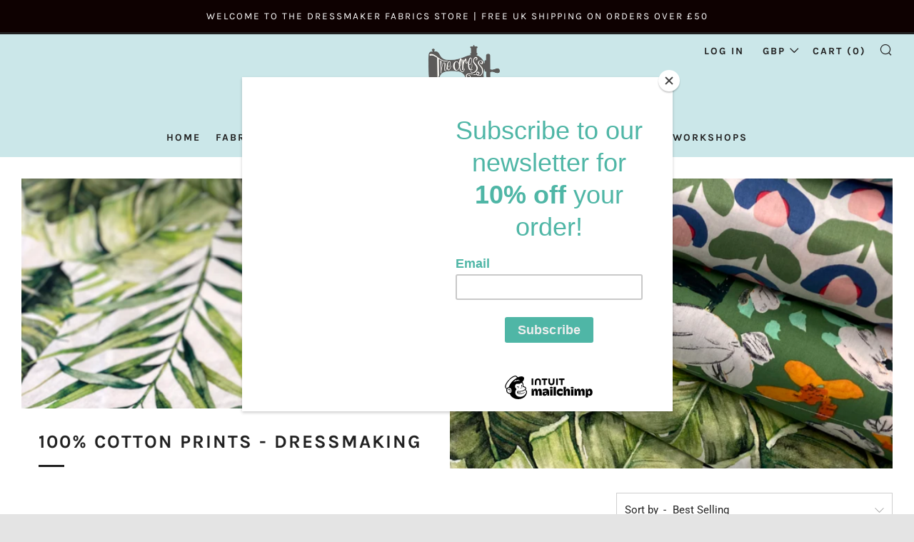

--- FILE ---
content_type: text/javascript
request_url: https://thedressmakerfabrics.com/cdn/shop/t/3/assets/custom.js?v=152733329445290166911623098757
body_size: -776
content:
//# sourceMappingURL=/cdn/shop/t/3/assets/custom.js.map?v=152733329445290166911623098757
